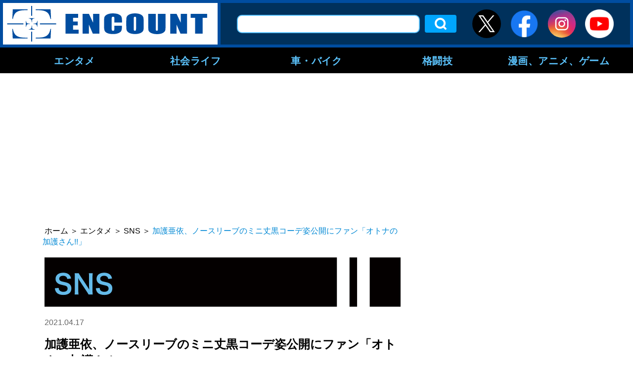

--- FILE ---
content_type: text/html; charset=utf-8
request_url: https://www.google.com/recaptcha/api2/aframe
body_size: 267
content:
<!DOCTYPE HTML><html><head><meta http-equiv="content-type" content="text/html; charset=UTF-8"></head><body><script nonce="lfSMflMXzPKvxBFJFZLq8w">/** Anti-fraud and anti-abuse applications only. See google.com/recaptcha */ try{var clients={'sodar':'https://pagead2.googlesyndication.com/pagead/sodar?'};window.addEventListener("message",function(a){try{if(a.source===window.parent){var b=JSON.parse(a.data);var c=clients[b['id']];if(c){var d=document.createElement('img');d.src=c+b['params']+'&rc='+(localStorage.getItem("rc::a")?sessionStorage.getItem("rc::b"):"");window.document.body.appendChild(d);sessionStorage.setItem("rc::e",parseInt(sessionStorage.getItem("rc::e")||0)+1);localStorage.setItem("rc::h",'1769907699453');}}}catch(b){}});window.parent.postMessage("_grecaptcha_ready", "*");}catch(b){}</script></body></html>

--- FILE ---
content_type: application/javascript; charset=utf-8
request_url: https://fundingchoicesmessages.google.com/f/AGSKWxWnsgPNKQuHS4f0QrNdYMUuVQ17O1_NrQ5hpagS9p74SqZJfsfuZgbUrter8TgWSG0jHcCnzhg8t_IQBcUGJw58wk-AAxjmp3jm7S49Gkl9TWOuJNichX8fOhJYjrmWGCbo2V4wOQ==?fccs=W251bGwsbnVsbCxudWxsLG51bGwsbnVsbCxudWxsLFsxNzY5OTA3Njk4LDgxNjAwMDAwMF0sbnVsbCxudWxsLG51bGwsW251bGwsWzcsMTksNiwxNV0sbnVsbCxudWxsLG51bGwsbnVsbCxudWxsLG51bGwsbnVsbCxudWxsLG51bGwsM10sImh0dHBzOi8vZW5jb3VudC5wcmVzcy9hcmNoaXZlcy8xNjE5NzMvMi8iLG51bGwsW1s4LCJGZjBSR0hUdW44SSJdLFs5LCJlbi1VUyJdLFsxNiwiWzEsMSwxXSJdLFsxOSwiMiJdLFsxNywiWzBdIl0sWzI0LCIiXSxbMjksImZhbHNlIl0sWzI4LCJbbnVsbCxbbnVsbCwxLFsxNzY5OTA3Njk4LDE2ODczMTAwMF0sMF1dIl1dXQ
body_size: 174
content:
if (typeof __googlefc.fcKernelManager.run === 'function') {"use strict";this.default_ContributorServingResponseClientJs=this.default_ContributorServingResponseClientJs||{};(function(_){var window=this;
try{
var rp=function(a){this.A=_.t(a)};_.u(rp,_.J);var sp=function(a){this.A=_.t(a)};_.u(sp,_.J);sp.prototype.getWhitelistStatus=function(){return _.F(this,2)};var tp=function(a){this.A=_.t(a)};_.u(tp,_.J);var up=_.ed(tp),vp=function(a,b,c){this.B=a;this.j=_.A(b,rp,1);this.l=_.A(b,_.Qk,3);this.F=_.A(b,sp,4);a=this.B.location.hostname;this.D=_.Fg(this.j,2)&&_.O(this.j,2)!==""?_.O(this.j,2):a;a=new _.Qg(_.Rk(this.l));this.C=new _.eh(_.q.document,this.D,a);this.console=null;this.o=new _.np(this.B,c,a)};
vp.prototype.run=function(){if(_.O(this.j,3)){var a=this.C,b=_.O(this.j,3),c=_.gh(a),d=new _.Wg;b=_.hg(d,1,b);c=_.C(c,1,b);_.kh(a,c)}else _.hh(this.C,"FCNEC");_.pp(this.o,_.A(this.l,_.De,1),this.l.getDefaultConsentRevocationText(),this.l.getDefaultConsentRevocationCloseText(),this.l.getDefaultConsentRevocationAttestationText(),this.D);_.qp(this.o,_.F(this.F,1),this.F.getWhitelistStatus());var e;a=(e=this.B.googlefc)==null?void 0:e.__executeManualDeployment;a!==void 0&&typeof a==="function"&&_.Uo(this.o.G,
"manualDeploymentApi")};var wp=function(){};wp.prototype.run=function(a,b,c){var d;return _.v(function(e){d=up(b);(new vp(a,d,c)).run();return e.return({})})};_.Uk(7,new wp);
}catch(e){_._DumpException(e)}
}).call(this,this.default_ContributorServingResponseClientJs);
// Google Inc.

//# sourceURL=/_/mss/boq-content-ads-contributor/_/js/k=boq-content-ads-contributor.ContributorServingResponseClientJs.en_US.Ff0RGHTun8I.es5.O/d=1/exm=ad_blocking_detection_executable,frequency_controls_updater_executable,kernel_loader,loader_js_executable,monetization_cookie_state_migration_initialization_executable/ed=1/rs=AJlcJMwj_NGSDs7Ec5ZJCmcGmg-e8qljdw/m=cookie_refresh_executable
__googlefc.fcKernelManager.run('\x5b\x5b\x5b7,\x22\x5b\x5bnull,\\\x22encount.press\\\x22,\\\x22AKsRol-2HjRAP1ZToBfpuTECVPJT__oxlUvy8lJ9pKqRAd09umNouXUMHDPdoYHhKT6opgYMR1DuwwFAWGAHmLsR8--LpXlKJWV02BUuMuU-mKCVnegqd9OcLupDb4I6UbbtyNTmvE-5V_-BS5kgy1bAcXHt3LCsXA\\\\u003d\\\\u003d\\\x22\x5d,null,\x5b\x5bnull,null,null,\\\x22https:\/\/fundingchoicesmessages.google.com\/f\/AGSKWxW6NJUogP3dC30QM1P-CzWkgkzwne5Ba56L9tv68OfjFBC15EGMQzeMhdEKlcBTdS7GYrLz4vqFRg5p8Dzn05BgqUghhNLPEllIfo-mOz1_rF9gIGJaPchEkg8oqmpkgP_GI_GRsw\\\\u003d\\\\u003d\\\x22\x5d,null,null,\x5bnull,null,null,\\\x22https:\/\/fundingchoicesmessages.google.com\/el\/AGSKWxWuOoCxtxATu-YgtzOCE1KsouQFr75PGN-PkZcNccHFi7T-gLWchmQipNuE76OPP3tX16cs8d_KZiMIoHbXOLHZDYG17zfHOrm0vj3Noo8-S6u2n1RKHVzSy4yKWk0fXBnh0fWeLQ\\\\u003d\\\\u003d\\\x22\x5d,null,\x5bnull,\x5b7,19,6,15\x5d,null,null,null,null,null,null,null,null,null,3\x5d\x5d,\x5b2,1\x5d\x5d\x22\x5d\x5d,\x5bnull,null,null,\x22https:\/\/fundingchoicesmessages.google.com\/f\/AGSKWxVaCvl3A2Q1Qe52oI9_WIM7YXe8x7lyY9QXp1TlGMUrXnSMtZboF7RGb_GzYiA7D2NjB7iTKyWRO-1EA100exE3BVfHRzDergKaiJ20mq7UAaUejxpNCJZFw11tAzXMn4b3jBO8KQ\\u003d\\u003d\x22\x5d\x5d');}

--- FILE ---
content_type: text/javascript
request_url: https://one.adingo.jp/tag/encount/fd2d1eeb-403e-41c5-828e-b9873d50b30e.js
body_size: 4818
content:
!function(){"use strict";function t(t,e,n,r){return new(n||(n=Promise))((function(o,i){function c(t){try{a(r.next(t))}catch(t){i(t)}}function s(t){try{a(r.throw(t))}catch(t){i(t)}}function a(t){var e;t.done?o(t.value):(e=t.value,e instanceof n?e:new n((function(t){t(e)}))).then(c,s)}a((r=r.apply(t,e||[])).next())}))}let e;const n=n=>t(void 0,void 0,void 0,(function*(){if(e)return Promise.resolve(e);const t=yield(t=>(t=>t.top!==t.self)(t)?Promise.resolve(t):new Promise((e=>{try{const n=t.document.createElement("iframe");n.src="about:blank",n.style.display="none";const r=()=>{t.document.body.appendChild(n),e(n.contentWindow)};"interactive"===document.readyState||"complete"===document.readyState?r():document.addEventListener("DOMContentLoaded",(()=>{r()}))}catch(t){e(null)}})))(n);if(!t)return Promise.reject("iframe window for datadog is null");return new Promise(((n,r)=>{const o=window.frameElement&&window.top?window.top.document:document,i=t.document.createElement("script");i.async=!0,i.src="https://www.datadoghq-browser-agent.com/datadog-logs-v4.js",i.onload=()=>{(t=>"DD_LOGS"in t)(t)?t.DD_LOGS.onReady((()=>{t.DD_LOGS.init({clientToken:"pubf9159ed47a5e0d4d8ca1f19377f88a35",site:"datadoghq.com",service:"fluct-one",forwardErrorsToLogs:!1,version:"06b79a4",env:"prod",beforeSend:t=>(t.view.url=o.location.href,t.view.referrer=o.referrer,!0)}),e=t.DD_LOGS,n(e)})):r("DD_LOGS is not found in iframe window")},i.onerror=()=>{r("error occurred while loading datadog script")},t.document.head.appendChild(i)}))}));function r(t){return{message:t.message,name:t.name,description:t.description,number:t.number,fileName:t.fileName||t.sourceURL,lineNumber:t.lineNumber||t.line,columnNumber:t.columnNumber,stack:t.stack}}const o=new class{constructor(){this.isDebugMode=!1,this.context={}}setDebugMode(t){this.isDebugMode=t}setContextProperty(t,e){this.context=Object.assign(Object.assign({},this.context),{[t]:e})}error(t,e,n=100){this.log("error",t,e,n)}warn(t,e,n=100){this.log("warn",t,e,n)}info(t,e,n=100){this.log("info",t,e,n)}debug(t,e,n=100){this.log("debug",t,e,n)}log(t,e,n,o){let i=n instanceof Error?r(n):n;i=Object.assign(Object.assign({},this.context),i);const c=o;this.sendToConsole(t,e,i),100*Math.random()<c&&this.sendToDatadog(t,e,i)}logWithError(t,e,n,o,i=100){t instanceof Error?this.log(e,n,Object.assign(Object.assign({},o),r(t)),i):this.log(e,n+"Unknown Error Occured.",Object.assign({},o),i)}sendToDatadog(t,e,r){n(window).then((n=>{n.logger.log(e,r,t)})).catch((t=>{console.error("Failed to send logs to Datadog:",t)}))}sendToConsole(t,e,n){("error"===t||this.isDebugMode)&&console[t]("%c [fluct-one]:","background-color: lightblue; color: black;",e,n)}},i=function(t,e){if("regexp"===t.type)try{const n=new RegExp(t.value);return null!==e.match(n)}catch(e){return o.logWithError(e,"error",`Invalid regexp pattern: ${t.value}.`,{pattern:t}),!1}return e.includes(t.value)};class c{constructor(t,e){this.params=t,this.url=e}check(){if(0===this.params.patterns.length)return!0;return!!this.params.patterns.find((t=>i(t,this.url)))}}class s{constructor(t,e){this.params=t,this.url=e}check(){if(0===this.params.patterns.length)return!0;return!this.params.patterns.find((t=>i(t,this.url)))}}class a{constructor(t,e){this.params=t,this.referrer=e}check(){if(0===this.params.patterns.length)return!0;return!!this.params.patterns.find((t=>i(t,this.referrer)))}}class d{constructor(t,e){this.params=t,this.referrer=e}check(){if(0===this.params.patterns.length)return!0;return!this.params.patterns.find((t=>i(t,this.referrer)))}}const u="android",l="ios";class h{constructor(t,e){this.params=t,this.ua=e}check(){let t="unknown";return/android/i.test(this.ua)&&(t=u),/iP(hone|(o|a)d)/.test(this.ua)&&(t=l),"unknown"!==t&&((t!==u||this.params.kind===u)&&(t!==l||this.params.kind===l))}}class p{constructor(t,e){this.params=t,this.ua=e}check(){const t=!!this.ua.match(/iPhone|Android.+Mobile/);return(!t||"pc"!==this.params.kind)&&!(!t&&"sp"===this.params.kind)}}class f{constructor(t,e,n,r){this.params=t,this.referrer=e,this.url=n,this.host=r}check(){var t;return this.params.displayable===function(t,e,n,r){if(!e.match(r))return!1;if(t.find((t=>i(t,n))))return!1;return!0}(null!==(t=this.params.excludePatterns)&&void 0!==t?t:[],this.referrer,this.url,this.host)}}class m{constructor(t){this.params=t}check(){const t=this.params.funcitonText,e=this.stringToFunction(t);if(!e)return!1;try{const n=e();return"boolean"!=typeof n?(o.error("customFunction: Function must return boolean",{functionText:t}),!1):n}catch(t){throw new Error(`customFunction: Failed to execute function. Error occurred. ${t}`)}}stringToFunction(t){try{const e=Function("return ("+t+")")();return"function"!=typeof e?(o.error("customFunction: Failed to convert string to function. not",{functionString:t}),null):e}catch(t){throw new Error(`customFunction: Failed to convert string to function. Error occurred. ${t}`)}}}function g(t,e={referrer:document.referrer,url:location.href,host:location.host,ua:navigator.userAgent}){const n=function(t,e){const n=[];return t.url&&n.push(new c(t.url,e.url)),t.excludeUrl&&n.push(new s(t.excludeUrl,e.url)),t.referrer&&n.push(new a(t.referrer,e.referrer)),t.excludeReferrer&&n.push(new d(t.excludeReferrer,e.referrer)),t.os&&n.push(new h(t.os,e.ua)),t.device&&n.push(new p(t.device,e.ua)),t.yda&&n.push(new f(t.yda,e.referrer,e.url,e.host)),t.customFunction&&n.push(new m(t.customFunction)),n}(t,e);for(const r of n)try{if(!r.check())return!1}catch(n){return o.logWithError(n,"error","error occurred in trigger checker",{condition:t,context:e}),!1}return!0}function w(t){const e=t.components,n=function(t){const e=t.reduce(((t,e)=>t+e),0);let n=Math.random()*e;for(let e=0;e<t.length;e++)if(n-=t[e],n<0)return e;return null}(e.map((t=>t.weight)));return null!==n?e[n]:null}function v(e,n=document){b(n)?document.write(e):function(e,n){t(this,void 0,void 0,(function*(){var t,r,o,i;void 0===n&&(n=null!==(t=document.body)&&void 0!==t?t:document.head);const c=(new DOMParser).parseFromString(e,"text/html"),s=null===(r=c.head)||void 0===r?void 0:r.children,a=null===(o=c.body)||void 0===o?void 0:o.children,d=new Uint32Array(1),u="boot-target-script-"+window.crypto.getRandomValues(d)[0];Array.prototype.forEach.call(c.getElementsByTagName("script"),(t=>{t.className=u}));const l=n;if(Array.prototype.forEach.call(s,(t=>{var e;const r=t.cloneNode(!0);null===(e=n.parentNode)||void 0===e||e.insertBefore(r,n.nextSibling),n=r})),n=l,Array.prototype.forEach.call(a,(t=>{var e;const r=t.cloneNode(!0);null===(e=n.parentNode)||void 0===e||e.insertBefore(r,n.nextSibling),n=r})),null==(null==n?void 0:n.parentNode))try{const t=10,e=100;yield function(t,e,n){return new Promise(((r,o)=>{let i=0;const c=setInterval((()=>{null!=(null==t?void 0:t.parentNode)?(clearInterval(c),r()):++i>=e&&(clearInterval(c),o(new Error("targetDOM.parentNode is null.")))}),n)}))}(n,t,e)}catch(t){throw t instanceof Error?new Error(`${t.message} targetDOM: ${n} scriptClassName: ${u}`):new Error(`error ${t}. targetDOM: ${n} scriptClassName: ${u}`)}const h=Array.prototype.slice.call(null===(i=n.parentNode)||void 0===i?void 0:i.getElementsByClassName(u)),p=[];h.forEach((t=>{const e=self.document.createElement("script");for(let n=0;n<t.attributes.length;n++){const r=t.attributes[n];e.setAttribute(r.name,r.value)}t.getAttribute("src")||(e.innerHTML=t.innerHTML),e.async=!1,p.push({s:e,original:t})})),p.forEach((t=>{var e;const n=t.s,r=t.original;null===(e=r.parentNode)||void 0===e||e.replaceChild(n,r)}))}))}(e,n.currentScript)}function b(t){const e=!t.currentScript.async,n=!!t.write.prototype;return o.setContextProperty("bootType",e||n?"documentWrite":"AsyncBoot"),e||n}function y(t){const e=new URL(document.location.href);return e.searchParams?e.searchParams.get(t):null}const _={site:{id:"fd2d1eeb-403e-41c5-828e-b9873d50b30e",name:"株式会社Creative2｜ENCOUNT",siteCode:"encount",triggers:[{id:"2b5ab865-1f32-49e9-a16a-994fdf7dcf0f",title:"Seglinks",condition:{},weightedParents:[{id:"f6684009-2b3c-4786-9906-973b373a6434",title:"Seglinks",components:[{id:"3b26f611-d832-4ed4-8e1c-f6478ab15f14",title:"Seglinks",tagText:'\x3c!-- SegLinks --\x3e\n<script src="https://cdn.sx.adingo.jp/sx.js" async><\/script>\n',weight:1}]}],triggerEnabled:null},{id:"7a1d666b-24f3-4777-991b-fac23ac4540f",title:"DCMT",condition:{},weightedParents:[{id:"889ae744-5327-4cc9-8940-5b1cb6e8b550",title:"DCTM",components:[{id:"0c679a58-6650-48f2-bbb9-515c7d0b6f4f",title:"DCTM（個別タグ）",tagText:"<script>(function(w,d,s,g,i){\n  w[g] = w[g]||[];\n  var h = {};\n  h['acid'] = i;\n  h['server'] = 't.dc-tag.jp';\n  w[g].push(h);\n  var t = d.getElementsByTagName(s)[0];\n  var u = d.createElement(s);\n  u.async=true;\n  u.src='https://s.dc-tag.jp/lib.min.js';\n  t.parentNode.insertBefore(u,t);\n  })(window,document,'script','DCTMTAG','10764');\n<\/script>",weight:1},{id:"09b263d5-5049-41c5-b5fd-2ff344e756fc",title:"※使わない　DCTMタグ(共通タグ)",tagText:'\x3c!-- DCTM --\x3e\n<script src="https://cdn.id5-sync.com/api/1.0/id5-api.js"><\/script>\n<script type="text/javascript">\n!function(t,e){if(void 0===e[t]){e[t]=function(){e[t].clients.push(this),this._init=[Array.prototype.slice.call(arguments)]},e[t].clients=[];for(var s=["addRecord","blockEvents","fetchServerCookie","fetchGlobalID","fetchUserSegments","resetUUID","ready","setSignedMode","setAnonymousMode","set","trackEvent","trackPageview","trackClicks","unblockEvents"],c=0;c<s.length;c++){var r=s[c];e[t].prototype[r]=function(t){return function(){return this["_"+t]=this["_"+t]||[],this["_"+t].push(Array.prototype.slice.call(arguments)),this}}(r)}var n=document.createElement("script"),o=(n.type="text/javascript",n.async=!0,n.src=("https:"===document.location.protocol?"https:":"http:")+"//al-s.dc-tag.jp/dcam.min.js",document.getElementsByTagName("script")[0]);o.parentNode.insertBefore(n,o)}}("DCAccessMeasure",this);\n<\/script>\n\n<script type="text/javascript">\nvar CCIDT = window.CCIDT || {};\n\n(function() {\n  function setDCAM(id5Id) {\n    function getmeta(t){\n      try {\n        var l_key = t.toLowerCase();\n        var u_key = t.toUpperCase();\n        var cc_key = t[0].toUpperCase() + t.slice(1).toLowerCase();\n\n        var headChildren = document.head.children || {};\n        var meta_kw_node = headChildren[l_key] || headChildren[u_key] || headChildren[cc_key];\n\n        var md = "";\n        if(meta_kw_node){md = meta_kw_node.getAttribute(\'content\')};\n\n      }catch(e) {\n        var md = "";\n      }\n      return md;\n    }\n\n    var dcam = new DCAccessMeasure({\n      host: \'al-a.dc-tag.jp\',\n      writeKey: \'K2AU08J9LDC48H3\',\n      database: \'dc_access_log\',\n      startInSignedMode: true\n    });\n\n    var dcam_table = \'fluct_non_ex\';\n\n    CCIDT.custom_data_fluct =  window.CCIDT.custom_data_fluct || {};\n    try { CCIDT.custom_data_fluct[\'fluct_uid\'] = localStorage.getItem(\'fluctUID\'); } catch(e) {}\n\n    dcam.set(dcam_table, \'dcam_global_id\', \'dcam_global_id\');\n    dcam.set(dcam_table, {\n      id5: id5Id || \'\',\n      meta_kw: getmeta(\'keywords\'),\n      custom_data: CCIDT.custom_data_fluct,\n    });\n\n    dcam.trackPageview(dcam_table);\n  }\n\n  var check_localStorage = function(k){\n    try{\n      var id5StringEncoded = window.localStorage.getItem(k);\n      if(id5StringEncoded){\n        var id5StringDecoded = decodeURIComponent(id5StringEncoded);\n        return JSON.parse(id5StringDecoded).universal_uid;\n      }else{\n        return;\n      }\n    }catch(e){return;}\n  }\n\n  var getValidId5ID = function(){\n    var universal_uid = check_localStorage(\'id5id\');\n    if(universal_uid){\n      var expHours = 1000 * 60 * 60 * 2;\n      var id5id_last = \'\';\n      var id5idExpTime;\n\n      try{\n        id5id_last = window.localStorage.getItem(\'id5id_last\');\n        id5idExpTime = new Date(id5id_last).getTime() + expHours;\n        }catch(e){};\n\n      if(id5idExpTime && new Date() < new Date(id5idExpTime)){\n        return universal_uid;\n      }else{\n        return \'\';\n      }\n    }else{\n      return \'\';\n    }\n  }\n\n  var id5IdLs = getValidId5ID();\n  if(id5IdLs){\n    setDCAM(id5IdLs);\n    ID5.init({partnerId: 1455});\n  }else{\n    try{\n      ID5.init({partnerId: 1455}).onAvailable(function(status) {\n        var id5IdApi = status.getUserId();\n        setDCAM(id5IdApi);\n      });\n    }catch(e){setDCAM(\'\');}\n  }\n})();\n<\/script>\n',weight:0}]}],triggerEnabled:!0}]}},D="fluct_one_debug";try{!function(){window.fluctOneScript=window.fluctOneScript||{},window.fluctOneScript.config=_,window.fluctOneScript.enableDebugMode=()=>{o.setDebugMode(!0),function(t,e){try{return localStorage.setItem(t,e)}catch(t){return}}(D,"true")};const t=y(D)||function(t){try{return localStorage.getItem(t)}catch(t){return null}}(D)||"false";o.setDebugMode("true"===t),o.setContextProperty("siteId",_.site.id),o.setContextProperty("siteCode",_.site.siteCode)}(),function(){const t=y("fluct_one_preview");!t||window.fluctOneScript.enablePreview?_.site.triggers.forEach((t=>{g(t.condition)&&t.weightedParents.forEach((e=>{const n=w(e);n&&(v(n.tagText),o.info(`trigger ${t.id} (${t.title}) fired, write tag component ${n.id} (${n.title}).`,{triggerId:t.id,triggerTitle:t.title,condition:t.condition,component:n},100))}))})):(window.fluctOneScript.enablePreview=!0,function(t,e=document){if(b(e))document.write(`<script src="${t}"><\/script>`);else{const e=document.createElement("script");e.src=t,e.async=!0,document.head.appendChild(e)}}(`${document.currentScript.src}?onePreview=${t}`))}()}catch(t){t instanceof Error?o.error(`${t.message}`,t):o.error("Unknown Error",{error:t})}}();


--- FILE ---
content_type: text/javascript; charset=UTF-8
request_url: https://yads.yjtag.yahoo.co.jp/tag?s=83271_283683&fr_id=yads_701440-0&p_elem=ad1&u=https%3A%2F%2Fencount.press%2Farchives%2F161973%2F2%2F&pv_ts=1769907694374&cu=https%3A%2F%2Fencount.press%2Farchives%2F161973%2F2%2F&suid=e000f5e6-634d-4350-93f3-311226070d45
body_size: 961
content:
yadsDispatchDeliverProduct({"dsCode":"83271_283683","patternCode":"83271_283683-631281","outputType":"js_frame","targetID":"ad1","requestID":"4a365b27bc8bb7b4caf4b2bd9c5c5887","products":[{"adprodsetCode":"83271_283683-631281-668368","adprodType":12,"adTag":"<script onerror=\"YJ_YADS.passback()\" type=\"text/javascript\" src=\"//yj-a.p.adnxs.com/ttj?id=17382629&position=below&rla=SSP_FP_CODE_RLA&rlb=SSP_FP_CODE_RLB&size=336x280\"></script>","width":"336","height":"280"},{"adprodsetCode":"83271_283683-631281-668369","adprodType":3,"adTag":"<script onerror='YJ_YADS.passback()' src='https://yads.yjtag.yahoo.co.jp/yda?adprodset=83271_283683-631281-668369&cb=1769907698214&cu=https%3A%2F%2Fencount.press%2Farchives%2F161973%2F2%2F&p_elem=ad1&pv_id=4a365b27bc8bb7b4caf4b2bd9c5c5887&suid=e000f5e6-634d-4350-93f3-311226070d45&u=https%3A%2F%2Fencount.press%2Farchives%2F161973%2F2%2F' type='text/javascript'></script>","width":"300","height":"250","iframeFlag":1},{"adprodsetCode":"83271_283683-631281-668370","adprodType":5,"adTag":"<script type=\"text/javascript\">(function(){var prefix=window.location.protocol=='https:'?'https://s.':'http://ah.';document.write('<a href=\"http://promotionalads.yahoo.co.jp/quality/\" target=\"_blank\"> <img src=\"' + prefix + 'yimg.jp/images/im/innerad/QC_300_250.jpg\" width=\"300\" height=\"250\" border=\"0\"> </img> </a> ');})()</script>","width":"300","height":"250"}],"measurable":1,"frameTag":"<div style=\"text-align:center;\"><iframe src=\"https://s.yimg.jp/images/listing/tool/yads/yads-iframe.html?s=83271_283683&fr_id=yads_701440-0&p_elem=ad1&u=https%3A%2F%2Fencount.press%2Farchives%2F161973%2F2%2F&pv_ts=1769907694374&cu=https%3A%2F%2Fencount.press%2Farchives%2F161973%2F2%2F&suid=e000f5e6-634d-4350-93f3-311226070d45\" style=\"border:none;clear:both;display:block;margin:auto;overflow:hidden\" allowtransparency=\"true\" data-resize-frame=\"true\" frameborder=\"0\" height=\"280\" id=\"yads_701440-0\" name=\"yads_701440-0\" scrolling=\"no\" title=\"Ad Content\" width=\"336\" allow=\"fullscreen; attribution-reporting\" allowfullscreen loading=\"eager\" ></iframe></div>"});

--- FILE ---
content_type: application/javascript; charset=utf-8
request_url: https://fundingchoicesmessages.google.com/f/AGSKWxXc0vLGeh6xhvbtddGCkKUEW3u-J8niOVvcLTNUlr9jkLirXxyJlGv-PsEdol9VmywubZRYYreNDAgxHhX0usfEtRs5qFai5i-BOffxOYUHMlpxTMBpA9EbowCjkB-WfLAco9k_h6ak9MmUSJOajOeIMmvQHpxnpX7L6cy-g9bgNksuB5kDhwal9QWG/_/ext/adform-/nflads./td-ads-/addata./banners/ads.
body_size: -1288
content:
window['8475e7a2-92bf-4286-95fb-02cedc54e45f'] = true;